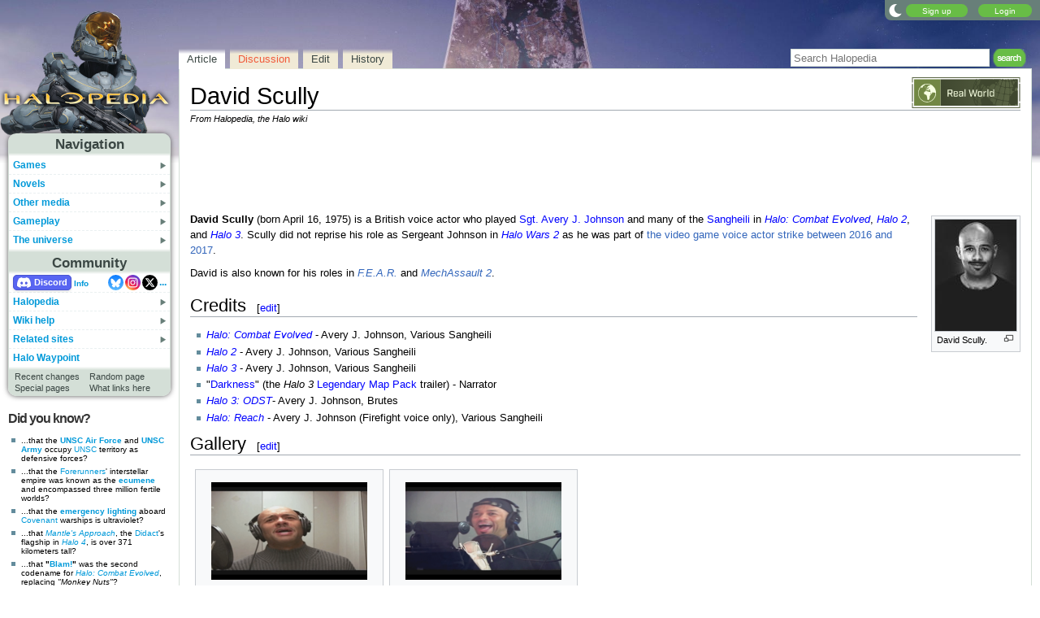

--- FILE ---
content_type: text/javascript; charset=utf-8
request_url: https://www.halopedia.org/load.php?lang=en&modules=ext.popups.icons%2Cimages%2Cmain%7Cmediawiki.Uri%2Cexperiments%7Cmediawiki.ui.checkbox&skin=nimbus&version=6pcn7
body_size: 20449
content:
mw.loader.implement("ext.popups.icons@1qptq",null,{"css":[
".oo-ui-icon-infoFilled,.mw-ui-icon-infoFilled:before{background-image:url(/load.php?modules=ext.popups.icons\u0026image=infoFilled\u0026format=rasterized\u0026lang=en\u0026skin=nimbus\u0026version=1czhk);background-image:linear-gradient(transparent,transparent),url(\"data:image/svg+xml,%3Csvg xmlns=%22http://www.w3.org/2000/svg%22 width=%2220%22 height=%2220%22 viewBox=%220 0 20 20%22%3E%3Ctitle%3E info %3C/title%3E%3Cpath d=%22M10 0C4.477 0 0 4.477 0 10s4.477 10 10 10 10-4.477 10-10S15.523 0 10 0zM9 5h2v2H9zm0 4h2v6H9z%22/%3E%3C/svg%3E\")}.oo-ui-image-invert.oo-ui-icon-infoFilled,.mw-ui-icon-infoFilled-invert:before{background-image:url(/load.php?modules=ext.popups.icons\u0026image=infoFilled\u0026variant=invert\u0026format=rasterized\u0026lang=en\u0026skin=nimbus\u0026version=1czhk);background-image:linear-gradient(transparent,transparent),url(\"data:image/svg+xml,%3Csvg xmlns=%22http://www.w3.org/2000/svg%22 width=%2220%22 height=%2220%22 viewBox=%220 0 20 20%22%3E%3Ctitle%3E info %3C/title%3E%3Cg fill=%22%23fff%22%3E%3Cpath d=%22M10 0C4.477 0 0 4.477 0 10s4.477 10 10 10 10-4.477 10-10S15.523 0 10 0zM9 5h2v2H9zm0 4h2v6H9z%22/%3E%3C/g%3E%3C/svg%3E\")}.oo-ui-image-progressive.oo-ui-icon-infoFilled,.mw-ui-icon-infoFilled-progressive:before{background-image:url(/load.php?modules=ext.popups.icons\u0026image=infoFilled\u0026variant=progressive\u0026format=rasterized\u0026lang=en\u0026skin=nimbus\u0026version=1czhk);background-image:linear-gradient(transparent,transparent),url(\"data:image/svg+xml,%3Csvg xmlns=%22http://www.w3.org/2000/svg%22 width=%2220%22 height=%2220%22 viewBox=%220 0 20 20%22%3E%3Ctitle%3E info %3C/title%3E%3Cg fill=%22%2336c%22%3E%3Cpath d=%22M10 0C4.477 0 0 4.477 0 10s4.477 10 10 10 10-4.477 10-10S15.523 0 10 0zM9 5h2v2H9zm0 4h2v6H9z%22/%3E%3C/g%3E%3C/svg%3E\")}.oo-ui-icon-settings,.mw-ui-icon-settings:before{background-image:url(/load.php?modules=ext.popups.icons\u0026image=settings\u0026format=rasterized\u0026skin=nimbus\u0026version=1czhk);background-image:linear-gradient(transparent,transparent),url(\"data:image/svg+xml,%3Csvg xmlns=%22http://www.w3.org/2000/svg%22 xmlns:xlink=%22http://www.w3.org/1999/xlink%22 width=%2220%22 height=%2220%22 viewBox=%220 0 20 20%22%3E%3Ctitle%3E settings %3C/title%3E%3Cg transform=%22translate%2810 10%29%22%3E%3Cpath id=%22a%22 d=%22M1.5-10h-3l-1 6.5h5m0 7h-5l1 6.5h3%22/%3E%3Cuse xlink:href=%22%23a%22 transform=%22rotate%2845%29%22/%3E%3Cuse xlink:href=%22%23a%22 transform=%22rotate%2890%29%22/%3E%3Cuse xlink:href=%22%23a%22 transform=%22rotate%28135%29%22/%3E%3C/g%3E%3Cpath d=%22M10 2.5a7.5 7.5 0 0 0 0 15 7.5 7.5 0 0 0 0-15v4a3.5 3.5 0 0 1 0 7 3.5 3.5 0 0 1 0-7%22/%3E%3C/svg%3E\")}.oo-ui-image-invert.oo-ui-icon-settings,.mw-ui-icon-settings-invert:before{background-image:url(/load.php?modules=ext.popups.icons\u0026image=settings\u0026variant=invert\u0026format=rasterized\u0026skin=nimbus\u0026version=1czhk);background-image:linear-gradient(transparent,transparent),url(\"data:image/svg+xml,%3Csvg xmlns=%22http://www.w3.org/2000/svg%22 xmlns:xlink=%22http://www.w3.org/1999/xlink%22 width=%2220%22 height=%2220%22 viewBox=%220 0 20 20%22%3E%3Ctitle%3E settings %3C/title%3E%3Cg fill=%22%23fff%22%3E%3Cg xmlns:xlink=%22http://www.w3.org/1999/xlink%22 transform=%22translate%2810 10%29%22%3E%3Cpath id=%22a%22 d=%22M1.5-10h-3l-1 6.5h5m0 7h-5l1 6.5h3%22/%3E%3Cuse xlink:href=%22%23a%22 transform=%22rotate%2845%29%22/%3E%3Cuse xlink:href=%22%23a%22 transform=%22rotate%2890%29%22/%3E%3Cuse xlink:href=%22%23a%22 transform=%22rotate%28135%29%22/%3E%3C/g%3E%3Cpath d=%22M10 2.5a7.5 7.5 0 0 0 0 15 7.5 7.5 0 0 0 0-15v4a3.5 3.5 0 0 1 0 7 3.5 3.5 0 0 1 0-7%22/%3E%3C/g%3E%3C/svg%3E\")}.oo-ui-image-progressive.oo-ui-icon-settings,.mw-ui-icon-settings-progressive:before{background-image:url(/load.php?modules=ext.popups.icons\u0026image=settings\u0026variant=progressive\u0026format=rasterized\u0026skin=nimbus\u0026version=1czhk);background-image:linear-gradient(transparent,transparent),url(\"data:image/svg+xml,%3Csvg xmlns=%22http://www.w3.org/2000/svg%22 xmlns:xlink=%22http://www.w3.org/1999/xlink%22 width=%2220%22 height=%2220%22 viewBox=%220 0 20 20%22%3E%3Ctitle%3E settings %3C/title%3E%3Cg fill=%22%2336c%22%3E%3Cg xmlns:xlink=%22http://www.w3.org/1999/xlink%22 transform=%22translate%2810 10%29%22%3E%3Cpath id=%22a%22 d=%22M1.5-10h-3l-1 6.5h5m0 7h-5l1 6.5h3%22/%3E%3Cuse xlink:href=%22%23a%22 transform=%22rotate%2845%29%22/%3E%3Cuse xlink:href=%22%23a%22 transform=%22rotate%2890%29%22/%3E%3Cuse xlink:href=%22%23a%22 transform=%22rotate%28135%29%22/%3E%3C/g%3E%3Cpath d=%22M10 2.5a7.5 7.5 0 0 0 0 15 7.5 7.5 0 0 0 0-15v4a3.5 3.5 0 0 1 0 7 3.5 3.5 0 0 1 0-7%22/%3E%3C/g%3E%3C/svg%3E\")}"
]});mw.loader.implement("ext.popups.images@14lo5",null,{"css":[
".mw-ui-icon-popups-close:before{background-image:url(/load.php?modules=ext.popups.images\u0026image=popups-close\u0026format=rasterized\u0026skin=nimbus\u0026version=9yd7g);background-image:linear-gradient(transparent,transparent),url(\"data:image/svg+xml,%3Csvg xmlns=%22http://www.w3.org/2000/svg%22 width=%2220%22 height=%2220%22 viewBox=%220 0 20 20%22%3E %3Ctitle%3E close %3C/title%3E %3Cpath d=%22m4.34 2.93 12.73 12.73-1.41 1.41L2.93 4.35z%22/%3E %3Cpath d=%22M17.07 4.34 4.34 17.07l-1.41-1.41L15.66 2.93z%22/%3E %3C/svg%3E\")}.mw-ui-icon-preview-generic:before{background-image:url(/load.php?modules=ext.popups.images\u0026image=preview-generic\u0026format=rasterized\u0026lang=en\u0026skin=nimbus\u0026version=9yd7g);background-image:linear-gradient(transparent,transparent),url(\"data:image/svg+xml,%3Csvg xmlns=%22http://www.w3.org/2000/svg%22 width=%2220%22 height=%2220%22 viewBox=%220 0 20 20%22%3E %3Ctitle%3E sad face %3C/title%3E %3Cpath d=%22M2 0a2 2 0 0 0-2 2v18l4-4h14a2 2 0 0 0 2-2V2a2 2 0 0 0-2-2H2zm4 4c1.336 0 2.007 1.617 1.06 2.56-.943.947-2.56.276-2.56-1.06A1.5 1.5 0 0 1 6 4zm8 0c1.336 0 2.007 1.617 1.06 2.56-.943.947-2.56.276-2.56-1.06A1.5 1.5 0 0 1 14 4zm-4 5c2.61 0 4.83.67 5.65 3H4.35C5.17 9.67 7.39 9 10 9z%22/%3E %3C/svg%3E\")}.mw-ui-icon-footer:before{background-image:url(/load.php?modules=ext.popups.images\u0026image=footer\u0026format=rasterized\u0026lang=en\u0026skin=nimbus\u0026version=9yd7g);background-image:linear-gradient(transparent,transparent),url(\"data:image/svg+xml,%3Csvg xmlns=%22http://www.w3.org/2000/svg%22 xmlns:xlink=%22http://www.w3.org/1999/xlink%22 width=%22230%22 height=%22179%22 viewBox=%220 0 230 179%22%3E %3Cdefs%3E %3Crect id=%22a%22 width=%22201%22 height=%2213%22 rx=%222%22/%3E %3Crect id=%22b%22 width=%22201%22 height=%22169%22 y=%2210%22 rx=%222%22/%3E %3Crect id=%22c%22 width=%2230%22 height=%222%22 x=%22135%22 y=%22158%22 rx=%221%22/%3E %3C/defs%3E %3Cg fill=%22none%22 fill-rule=%22evenodd%22%3E %3Cg transform=%22matrix%281 0 0 -1 0 13%29%22%3E %3Cuse xlink:href=%22%23a%22 fill=%22%23f8f9fa%22/%3E %3Crect width=%22199%22 height=%2211%22 x=%221%22 y=%221%22 stroke=%22%23a2a9b1%22 stroke-width=%222%22 rx=%222%22/%3E %3C/g%3E %3Cuse xlink:href=%22%23b%22 fill=%22%23fff%22/%3E %3Crect width=%22199%22 height=%22167%22 x=%221%22 y=%2211%22 stroke=%22%23a2a9b1%22 stroke-width=%222%22 rx=%222%22/%3E %3Cg fill=%22%2372777d%22 opacity=%22.4%22 transform=%22translate%2867 35%29%22%3E %3Crect width=%2273%22 height=%222%22 y=%227%22 fill=%22%23c8ccd1%22 rx=%221%22/%3E %3Crect width=%2281%22 height=%222%22 y=%2231%22 rx=%221%22/%3E %3Crect width=%2232%22 height=%222%22 y=%2285%22 rx=%221%22/%3E %3Crect width=%2273%22 height=%222%22 x=%2235%22 y=%2285%22 rx=%221%22/%3E %3Crect width=%2217%22 height=%222%22 y=%2245%22 rx=%221%22/%3E %3Crect width=%2217%22 height=%222%22 x=%2291%22 y=%2245%22 rx=%221%22/%3E %3Crect width=%2268%22 height=%222%22 x=%2220%22 y=%2245%22 rx=%221%22/%3E %3Crect width=%2217%22 height=%222%22 y=%2278%22 rx=%221%22/%3E %3Crect width=%2237%22 height=%222%22 x=%2272%22 y=%2278%22 rx=%221%22/%3E %3Crect width=%2249%22 height=%222%22 x=%2220%22 y=%2278%22 rx=%221%22/%3E %3Crect width=%2224%22 height=%222%22 x=%2284%22 y=%2231%22 rx=%221%22 transform=%22matrix%28-1 0 0 1 192 0%29%22/%3E %3Crect width=%2281%22 height=%222%22 y=%2266%22 rx=%221%22/%3E %3Crect width=%2214%22 height=%222%22 x=%2254%22 y=%2224%22 rx=%221%22/%3E %3Crect width=%2237%22 height=%222%22 x=%2271%22 y=%2224%22 rx=%221%22/%3E %3Crect width=%2251%22 height=%222%22 y=%2224%22 rx=%221%22/%3E %3Crect width=%22108%22 height=%222%22 y=%2259%22 rx=%221%22/%3E %3Crect width=%22108%22 height=%222%22 y=%2252%22 rx=%221%22/%3E %3Crect width=%22108%22 height=%222%22 y=%2292%22 rx=%221%22/%3E %3Crect width=%22108%22 height=%222%22 y=%2238%22 rx=%221%22/%3E %3Crect width=%2251%22 height=%222%22 rx=%221%22/%3E %3C/g%3E %3Crect width=%2230%22 height=%222%22 x=%2267%22 y=%22158%22 fill=%22%2372777d%22 opacity=%22.4%22 rx=%221%22/%3E %3Crect width=%2230%22 height=%222%22 x=%2299%22 y=%22158%22 fill=%22%2372777d%22 opacity=%22.4%22 rx=%221%22/%3E %3Cuse xlink:href=%22%23c%22 fill=%22%2336c%22/%3E %3Crect width=%2233%22 height=%225%22 x=%22133.5%22 y=%22156.5%22 stroke=%22%23ffc057%22 stroke-opacity=%22.447%22 stroke-width=%223%22 rx=%222.5%22/%3E %3Ccircle cx=%2234%22 cy=%2249%22 r=%2219%22 fill=%22%23eaecf0%22/%3E %3Cg fill=%22%23a2a9b1%22 transform=%22translate%285 5%29%22%3E %3Ccircle cx=%221.5%22 cy=%221.5%22 r=%221.5%22/%3E %3Ccircle cx=%226%22 cy=%221.5%22 r=%221.5%22/%3E %3Ccircle cx=%2210.5%22 cy=%221.5%22 r=%221.5%22/%3E %3C/g%3E %3Cpath stroke=%22%23ff00af%22 stroke-linecap=%22square%22 d=%22M174.5 159.5h54.01%22/%3E %3C/g%3E %3C/svg%3E\")}.mw-ui-icon-preview-disambiguation:before{background-image:url(/load.php?modules=ext.popups.images\u0026image=preview-disambiguation\u0026format=rasterized\u0026lang=en\u0026skin=nimbus\u0026version=9yd7g);background-image:linear-gradient(transparent,transparent),url(\"data:image/svg+xml,%3Csvg xmlns=%22http://www.w3.org/2000/svg%22 width=%2220%22 height=%2220%22 viewBox=%220 0 20 20%22%3E %3Ctitle%3E articles %3C/title%3E %3Cpath d=%22M5 0v2h11v14h2V2a2 2 0 0 0-2-2z%22/%3E %3Cpath d=%22M13 20a2 2 0 0 0 2-2V5a2 2 0 0 0-2-2H4a2 2 0 0 0-2 2v13a2 2 0 0 0 2 2zM9 5h4v5H9zM4 5h4v1H4zm0 2h4v1H4zm0 2h4v1H4zm0 2h9v1H4zm0 2h9v1H4zm0 2h9v1H4z%22/%3E %3C/svg%3E\")}.mw-ui-icon-reference-generic:before{background-image:url(/load.php?modules=ext.popups.images\u0026image=reference-generic\u0026format=rasterized\u0026skin=nimbus\u0026version=9yd7g);background-image:linear-gradient(transparent,transparent),url(\"data:image/svg+xml,%3Csvg xmlns=%22http://www.w3.org/2000/svg%22 width=%2220%22 height=%2220%22 viewBox=%220 0 20 20%22%3E %3Ctitle%3E reference %3C/title%3E %3Cpath d=%22m15 10-2.78-2.78L9.44 10V1H5a2 2 0 0 0-2 2v14a2 2 0 0 0 2 2h10a2 2 0 0 0 2-2V3a2 2 0 0 0-2-2z%22/%3E %3C/svg%3E\")}.mw-ui-icon-reference-book:before{background-image:url(/load.php?modules=ext.popups.images\u0026image=reference-book\u0026format=rasterized\u0026lang=en\u0026skin=nimbus\u0026version=9yd7g);background-image:linear-gradient(transparent,transparent),url(\"data:image/svg+xml,%3Csvg xmlns=%22http://www.w3.org/2000/svg%22 width=%2220%22 height=%2220%22 viewBox=%220 0 20 20%22%3E %3Ctitle%3E book %3C/title%3E %3Cpath d=%22M15 2a7.65 7.65 0 0 0-5 2 7.65 7.65 0 0 0-5-2H1v15h4a7.65 7.65 0 0 1 5 2 7.65 7.65 0 0 1 5-2h4V2zm2.5 13.5H14a4.38 4.38 0 0 0-3 1V5s1-1.5 4-1.5h2.5z%22/%3E %3Cpath d=%22M9 3.5h2v1H9z%22/%3E %3C/svg%3E\")}.mw-ui-icon-reference-journal:before{background-image:url(/load.php?modules=ext.popups.images\u0026image=reference-journal\u0026format=rasterized\u0026lang=en\u0026skin=nimbus\u0026version=9yd7g);background-image:linear-gradient(transparent,transparent),url(\"data:image/svg+xml,%3Csvg xmlns=%22http://www.w3.org/2000/svg%22 width=%2220%22 height=%2220%22 viewBox=%220 0 20 20%22%3E %3Ctitle%3E journal %3C/title%3E %3Cpath d=%22M2 18.5A1.5 1.5 0 0 0 3.5 20H5V0H3.5A1.5 1.5 0 0 0 2 1.5zM6 0v20h10a2 2 0 0 0 2-2V2a2 2 0 0 0-2-2zm7 8H8V7h5zm3-2H8V5h8z%22/%3E %3C/svg%3E\")}.mw-ui-icon-reference-news:before{background-image:url(/load.php?modules=ext.popups.images\u0026image=reference-news\u0026format=rasterized\u0026lang=en\u0026skin=nimbus\u0026version=9yd7g);background-image:linear-gradient(transparent,transparent),url(\"data:image/svg+xml,%3Csvg xmlns=%22http://www.w3.org/2000/svg%22 width=%2220%22 height=%2220%22 viewBox=%220 0 20 20%22%3E %3Ctitle%3E newspaper %3C/title%3E %3Cpath d=%22M5 2a2 2 0 0 0-2 2v12a1 1 0 0 1-1-1V5h-.5A1.5 1.5 0 0 0 0 6.5v10A1.5 1.5 0 0 0 1.5 18H18a2 2 0 0 0 2-2V4a2 2 0 0 0-2-2zm1 2h11v4H6zm0 6h6v1H6zm0 2h6v1H6zm0 2h6v1H6zm7-4h4v5h-4z%22/%3E %3C/svg%3E\")}.mw-ui-icon-reference-web:before{background-image:url(/load.php?modules=ext.popups.images\u0026image=reference-web\u0026format=rasterized\u0026lang=en\u0026skin=nimbus\u0026version=9yd7g);background-image:linear-gradient(transparent,transparent),url(\"data:image/svg+xml,%3Csvg xmlns=%22http://www.w3.org/2000/svg%22 width=%2220%22 height=%2220%22 viewBox=%220 0 20 20%22%3E %3Ctitle%3E browser %3C/title%3E %3Cpath d=%22M2 2a2 2 0 0 0-2 2v12a2 2 0 0 0 2 2h16a2 2 0 0 0 2-2V4a2 2 0 0 0-2-2zm2 1.5A1.5 1.5 0 1 1 2.5 5 1.5 1.5 0 0 1 4 3.5zM18 16H2V8h16z%22/%3E %3C/svg%3E\")}"
]});mw.loader.implement("ext.popups.main@1ijv5",function($,jQuery,require,module){!function(e){var t={};function n(r){if(t[r])return t[r].exports;var i=t[r]={i:r,l:!1,exports:{}};return e[r].call(i.exports,i,i.exports,n),i.l=!0,i.exports}n.m=e,n.c=t,n.d=function(e,t,r){n.o(e,t)||Object.defineProperty(e,t,{enumerable:!0,get:r})},n.r=function(e){"undefined"!=typeof Symbol&&Symbol.toStringTag&&Object.defineProperty(e,Symbol.toStringTag,{value:"Module"}),Object.defineProperty(e,"__esModule",{value:!0})},n.t=function(e,t){if(1&t&&(e=n(e)),8&t)return e;if(4&t&&"object"==typeof e&&e&&e.__esModule)return e;var r=Object.create(null);if(n.r(r),Object.defineProperty(r,"default",{enumerable:!0,value:e}),2&t&&"string"!=typeof e)for(var i in e)n.d(r,i,function(t){return e[t]}.bind(null,i));return r},n.n=function(e){var t=e&&e.__esModule?function(){return e.default}:function(){return e};return n.d(t,"a",t),t},n.o=function(e,t){return Object.prototype.hasOwnProperty.call(e,t)},n.p="",n(n.s="./src/index.js")}({"./node_modules/@babel/runtime/helpers/defineProperty.js":function(e,t){e.exports=function(e,t,n){return t in e?Object.defineProperty(e,t,{value:n,enumerable:!0,configurable:!0,writable:!0}):e[t]=n,e},e.exports.__esModule=!0,e.exports.default=e.exports},"./node_modules/redux-thunk/dist/redux-thunk.min.js":function(e,t,n){e.exports=function(e){function t(r){if(n[r])return n[r].exports;var i=n[r]={exports:{},id:r,loaded:!1};return e[r].call(i.exports,i,i.exports,t),i.loaded=!0,i.exports}var n={};return t.m=e,t.c=n,t.p="",t(0)}([function(e,t,n){e.exports=n(1)},function(e,t){"use strict";function n(e){return function(t){var n=t.dispatch,r=t.getState;return function(t){return function(i){return"function"==typeof i?i(n,r,e):t(i)}}}}t.__esModule=!0;var r=n();r.withExtraArgument=n,t.default=r}])},"./node_modules/redux/dist/redux.min.js":function(e,t,n){(function(e,n){!function(t){"use strict";var r=function(e){var t,n=e.Symbol;return"function"==typeof n?n.observable?t=n.observable:(t=n("observable"),n.observable=t):t="@@observable",t}("undefined"!=typeof self?self:"undefined"!=typeof window?window:void 0!==e?e:n),i=function(){return Math.random().toString(36).substring(7).split("").join(".")},o={INIT:"@@redux/INIT"+i(),REPLACE:"@@redux/REPLACE"+i(),PROBE_UNKNOWN_ACTION:function(){return"@@redux/PROBE_UNKNOWN_ACTION"+i()}};function a(e,t){var n=t&&t.type;return"Given "+(n&&'action "'+n+'"'||"an action")+', reducer "'+e+'" returned undefined. To ignore an action, you must explicitly return the previous state. If you want this reducer to hold no value, you can return null instead of undefined.'}function s(e,t){return function(){return t(e.apply(this,arguments))}}function u(e,t,n){return t in e?Object.defineProperty(e,t,{value:n,enumerable:!0,configurable:!0,writable:!0}):e[t]=n,e}function c(){for(var e=arguments.length,t=Array(e),n=0;e>n;n++)t[n]=arguments[n];return 0===t.length?function(e){return e}:1===t.length?t[0]:t.reduce((function(e,t){return function(){return e(t.apply(void 0,arguments))}}))}t.createStore=function e(t,n,i){var a;if("function"==typeof n&&"function"==typeof i||"function"==typeof i&&"function"==typeof arguments[3])throw Error("It looks like you are passing several store enhancers to createStore(). This is not supported. Instead, compose them together to a single function");if("function"==typeof n&&void 0===i&&(i=n,n=void 0),void 0!==i){if("function"!=typeof i)throw Error("Expected the enhancer to be a function.");return i(e)(t,n)}if("function"!=typeof t)throw Error("Expected the reducer to be a function.");var s=t,u=n,c=[],p=c,l=!1;function d(){p===c&&(p=c.slice())}function f(){if(l)throw Error("You may not call store.getState() while the reducer is executing. The reducer has already received the state as an argument. Pass it down from the top reducer instead of reading it from the store.");return u}function w(e){if("function"!=typeof e)throw Error("Expected the listener to be a function.");if(l)throw Error("You may not call store.subscribe() while the reducer is executing. If you would like to be notified after the store has been updated, subscribe from a component and invoke store.getState() in the callback to access the latest state. See https://redux.js.org/api-reference/store#subscribe(listener) for more details.");var t=!0;return d(),p.push(e),function(){if(t){if(l)throw Error("You may not unsubscribe from a store listener while the reducer is executing. See https://redux.js.org/api-reference/store#subscribe(listener) for more details.");t=!1,d();var n=p.indexOf(e);p.splice(n,1)}}}function h(e){if(!function(e){if("object"!=typeof e||null===e)return!1;for(var t=e;null!==Object.getPrototypeOf(t);)t=Object.getPrototypeOf(t);return Object.getPrototypeOf(e)===t}(e))throw Error("Actions must be plain objects. Use custom middleware for async actions.");if(void 0===e.type)throw Error('Actions may not have an undefined "type" property. Have you misspelled a constant?');if(l)throw Error("Reducers may not dispatch actions.");try{l=!0,u=s(u,e)}finally{l=!1}for(var t=c=p,n=0;t.length>n;n++)(0,t[n])();return e}return h({type:o.INIT}),(a={dispatch:h,subscribe:w,getState:f,replaceReducer:function(e){if("function"!=typeof e)throw Error("Expected the nextReducer to be a function.");s=e,h({type:o.REPLACE})}})[r]=function(){var e,t=w;return(e={subscribe:function(e){if("object"!=typeof e||null===e)throw new TypeError("Expected the observer to be an object.");function n(){e.next&&e.next(f())}return n(),{unsubscribe:t(n)}}})[r]=function(){return this},e},a},t.combineReducers=function(e){for(var t=Object.keys(e),n={},r=0;t.length>r;r++){var i=t[r];"function"==typeof e[i]&&(n[i]=e[i])}var s,u=Object.keys(n);try{!function(e){Object.keys(e).forEach((function(t){var n=e[t];if(void 0===n(void 0,{type:o.INIT}))throw Error('Reducer "'+t+"\" returned undefined during initialization. If the state passed to the reducer is undefined, you must explicitly return the initial state. The initial state may not be undefined. If you don't want to set a value for this reducer, you can use null instead of undefined.");if(void 0===n(void 0,{type:o.PROBE_UNKNOWN_ACTION()}))throw Error('Reducer "'+t+"\" returned undefined when probed with a random type. Don't try to handle "+o.INIT+' or other actions in "redux/*" namespace. They are considered private. Instead, you must return the current state for any unknown actions, unless it is undefined, in which case you must return the initial state, regardless of the action type. The initial state may not be undefined, but can be null.')}))}(n)}catch(e){s=e}return function(e,t){if(void 0===e&&(e={}),s)throw s;for(var r=!1,i={},o=0;u.length>o;o++){var c=u[o],p=e[c],l=(0,n[c])(p,t);if(void 0===l){var d=a(c,t);throw Error(d)}i[c]=l,r=r||l!==p}return r?i:e}},t.bindActionCreators=function(e,t){if("function"==typeof e)return s(e,t);if("object"!=typeof e||null===e)throw Error("bindActionCreators expected an object or a function, instead received "+(null===e?"null":typeof e)+'. Did you write "import ActionCreators from" instead of "import * as ActionCreators from"?');for(var n=Object.keys(e),r={},i=0;n.length>i;i++){var o=n[i],a=e[o];"function"==typeof a&&(r[o]=s(a,t))}return r},t.applyMiddleware=function(){for(var e=arguments.length,t=Array(e),n=0;e>n;n++)t[n]=arguments[n];return function(e){return function(){var n=e.apply(void 0,arguments),r=function(){throw Error("Dispatching while constructing your middleware is not allowed. Other middleware would not be applied to this dispatch.")},i={getState:n.getState,dispatch:function(){return r.apply(void 0,arguments)}},o=t.map((function(e){return e(i)}));return function(e){for(var t=1;arguments.length>t;t++){var n=null!=arguments[t]?arguments[t]:{},r=Object.keys(n);"function"==typeof Object.getOwnPropertySymbols&&(r=r.concat(Object.getOwnPropertySymbols(n).filter((function(e){return Object.getOwnPropertyDescriptor(n,e).enumerable})))),r.forEach((function(t){u(e,t,n[t])}))}return e}({},n,{dispatch:r=c.apply(void 0,o)(n.dispatch)})}}},t.compose=c,t.__DO_NOT_USE__ActionTypes=o,Object.defineProperty(t,"__esModule",{value:!0})}(t)}).call(this,n("./node_modules/webpack/buildin/global.js"),n("./node_modules/webpack/buildin/module.js")(e))},"./node_modules/webpack/buildin/global.js":function(e,t){var n;n=function(){return this}();try{n=n||new Function("return this")()}catch(e){"object"==typeof window&&(n=window)}e.exports=n},"./node_modules/webpack/buildin/module.js":function(e,t){e.exports=function(e){return e.webpackPolyfill||(e.deprecate=function(){},e.paths=[],e.children||(e.children=[]),Object.defineProperty(e,"loaded",{enumerable:!0,get:function(){return e.l}}),Object.defineProperty(e,"id",{enumerable:!0,get:function(){return e.i}}),e.webpackPolyfill=1),e}},"./src/index.js":function(e,t,n){"use strict";n.r(t);var r={};n.r(r),n.d(r,"boot",(function(){return ve})),n.d(r,"fetch",(function(){return be})),n.d(r,"linkDwell",(function(){return Ee})),n.d(r,"abandon",(function(){return ye})),n.d(r,"linkClick",(function(){return Te})),n.d(r,"previewDwell",(function(){return Pe})),n.d(r,"previewShow",(function(){return xe})),n.d(r,"pageviewLogged",(function(){return ke})),n.d(r,"showSettings",(function(){return Se})),n.d(r,"hideSettings",(function(){return _e})),n.d(r,"saveSettings",(function(){return Re})),n.d(r,"statsvLogged",(function(){return Ae}));var i=n("./node_modules/@babel/runtime/helpers/defineProperty.js"),o=n.n(i),a=n("./node_modules/redux/dist/redux.min.js"),s=n("./node_modules/redux-thunk/dist/redux-thunk.min.js"),u=n.n(s),c=function(){var e=arguments.length>0&&void 0!==arguments[0]?arguments[0]:window.devicePixelRatio;return e?e>1.5?2:e>1?1.5:1:1}(),p={BRACKETED_DEVICE_PIXEL_RATIO:c,THUMBNAIL_SIZE:320*Math.max(c,1.5),EXTRACT_LENGTH:525},l={TYPE_GENERIC:"generic",TYPE_PAGE:"page",TYPE_DISAMBIGUATION:"disambiguation",TYPE_REFERENCE:"reference"};function d(e,t,n,r,i,o,a,s){var u=function(e){if(null==e||0===e.length)return;return e}(i);return{title:e,url:t,languageCode:n,languageDirection:r,extract:u,type:function(e,t){if(void 0===t)return l.TYPE_GENERIC;switch(e){case l.TYPE_GENERIC:case l.TYPE_DISAMBIGUATION:case l.TYPE_PAGE:return e;default:return l.TYPE_PAGE}}(o,u),thumbnail:a,pageId:s}}function f(e,t){return d(e,t,"","",[],"")}function w(e,t,n){return function(e,t){return e.getNamespaceId()===t.get("wgNamespaceNumber")&&e.getMainText()===t.get("wgTitle")}(n,t)?n.getFragment()&&t.get("wgPopupsReferencePreviews")&&$(e).parent().hasClass("reference")?l.TYPE_REFERENCE:null:l.TYPE_PAGE}function h(e,t){var n=e;return void 0===e||0===n.length?[]:n=function(e,t){var n=[],r="<bi-".concat(Math.random(),">"),i="<snip-".concat(Math.random(),">");t=t.replace(/\s+/g," ").trim();var o=mw.util.escapeRegExp(t),a=new RegExp("(^|\\s)(".concat(o,")(|$)"),"i");return(e=(e=(e=e.replace(/\s+/," ")).replace(a,"$1".concat(i).concat(r,"$2").concat(i,"$3"))).split(i)).forEach((function(e){0===e.indexOf(r)?n.push($("<b>").text(e.slice(r.length))):n.push(document.createTextNode(e))})),n}(n,t)}function m(e){if(e.query&&e.query.pages&&e.query.pages.length)return e.query.pages[0];throw new Error("API response `query.pages` is empty.")}function g(e){var t=$.extend({},e);return t.extract=h(e.extract,e.title),t}function v(e){return d(e.title,e.canonicalurl,e.pagelanguagehtmlcode,e.pagelanguagedir,e.extract,e.type,e.thumbnail,e.pageid)}function b(e,t,n){function r(n){var r=t.endpoint;return e({url:r+encodeURIComponent(n),headers:{Accept:'application/json; charset=utf-8; profile="'.concat("https://www.mediawiki.org/wiki/Specs/Summary/1.2.0",'"'),"Accept-Language":t.acceptLanguage}})}return{fetch:r,convertPageToModel:y,fetchPreviewForTitle:function(e){var i=e.getPrefixedDb(),o=r(i);return o.then((function(e){return(e=e||{}).title=e.title||i,e.extract=e.extract||"",y(e,t.THUMBNAIL_SIZE,n)})).catch((function(e,t,n){return $.Deferred().reject("http",{xhr:e,textStatus:t,exception:n})})).promise({abort:function(){o.abort()}})}}}function E(e,t,n){var r=e.source.split("/"),i=r[r.length-1],o=function(e){return new RegExp(/\.(jpg|jpeg|png|gif)$/i).test(e)}(t.source)||void 0,a=i.indexOf("px-");if(-1===a)return o&&t;var s,u,c=i.slice(a+3);return e.width>e.height?(s=n,u=Math.floor(n/e.width*e.height)):(s=Math.floor(n/e.height*e.width),u=n),s>=t.width&&-1===c.indexOf(".svg")?o&&t:(r[r.length-1]="".concat(s,"px-").concat(c),{source:r.join("/"),width:s,height:u})}function y(e,t,n){return d(e.title,new mw.Title(e.title).getUrl(),e.lang,e.dir,n(e),e.type,e.thumbnail?E(e.thumbnail,e.originalimage,t):void 0,e.pageid)}function T(e){var t=e.extract_html;return 0===t.length?[]:$.parseHTML(t)}function P(e){return h(e.extract,e.title)}function x(e){var t=$.extend({},p,{acceptLanguage:e.get("wgPageContentLanguage")}),n=$.extend({},t,{endpoint:e.get("wgPopupsRestGatewayEndpoint")});switch(e.get("wgPopupsGateway")){case"mwApiPlain":return function(e,t){function n(n){return e.get({action:"query",prop:"info|extracts|pageimages|revisions|info",formatversion:2,redirects:!0,exintro:mw.config.get("wgPopupsTextExtractsIntroOnly",!0),exchars:t.EXTRACT_LENGTH,explaintext:!0,exsectionformat:"plain",piprop:"thumbnail",pithumbsize:t.THUMBNAIL_SIZE,pilicense:"any",rvprop:"timestamp",inprop:"url",titles:n,smaxage:300,maxage:300,uselang:"content"},{headers:{"X-Analytics":"preview=1","Accept-Language":t.acceptLanguage}})}return{fetch:n,extractPageFromResponse:m,convertPageToModel:v,fetchPreviewForTitle:function(e){var t=n(e.getPrefixedDb());return t.then((function(e){return v(g(m(e)))})).promise({abort:function(){t.abort()}})},formatPlainTextExtract:g}}(new mw.Api,t);case"restbasePlain":return b($.ajax,n,P);case"restbaseHTML":return b($.ajax,n,T);default:throw new Error("Unknown gateway")}}function k(){function e(e){var t=["book","journal","news","note","web"],n=null;return e.find("cite[class]").each((function(e,r){for(var i=r.className.split(/\s+/),o=i.length;o--;)if(-1!==t.indexOf(i[o]))return n=i[o],!1})),n}return{fetchPreviewForTitle:function(t,n){var r=t.getFragment().replace(/ /g,"_"),i=function(e){var t="#".concat($.escapeSelector(e));return $("".concat(t," .mw-reference-text, ").concat(t," .reference-text"))}(r);if(!i.length||!i.text().trim()&&!i.children().length)return $.Deferred().reject("Footnote not found or empty",{textStatus:"abort",xhr:{readyState:0}}).promise({abort:function(){}});var o={url:"#".concat(r),extract:i.html(),type:l.TYPE_REFERENCE,referenceType:e(i),sourceElementId:n.parentNode.id};return $.Deferred().resolve(o).promise({abort:function(){}})}}}function S(e){return mw.html.escape(e)}var _={};function R(e){if(!_[e]){var t=document.createElement("div");t.innerHTML=e,_[e]=t.firstElementChild}return _[e].cloneNode(!0)}function A(e){var t=S(e.heading),n=S(e.saveLabel),r=S(e.closeLabel),i=S(e.helpText),o=S(e.okLabel),a=function(){var e=arguments.length>0&&void 0!==arguments[0]?arguments[0]:[];return e.map((function(e){var t=e.id,n=e.name,r=e.description,i=e.isChecked;return{id:S(t),name:S(n),description:r?S(r):"",isChecked:i}}))}(e.choices);return $($.parseHTML("\n\t\t<section id='mwe-popups-settings'>\n\t\t\t<header>\n\t\t\t\t<div>\n\t\t\t\t\t<div class='mw-ui-icon mw-ui-icon-element mw-ui-icon-popups-close close'>".concat(r,"</div>\n\t\t\t\t</div>\n\t\t\t\t<h1>").concat(t,"</h1>\n\t\t\t\t<div>\n\t\t\t\t\t<button class='save mw-ui-button mw-ui-progressive'>").concat(n,"</button>\n\t\t\t\t\t<button class='okay mw-ui-button mw-ui-progressive' style='display:none;'>").concat(o,"</button>\n\t\t\t\t</div>\n\t\t\t</header>\n\t\t\t<main id='mwe-popups-settings-form'>\n\t\t\t\t<form>\n\t\t\t\t\t").concat(a.map((function(e){var t=e.id,n=e.name,r=e.description,i=e.isChecked;return'\n\t\t\t\t\t<p class="mw-ui-checkbox">\n\t\t\t\t\t\t<input\n\t\t\t\t\t\t\t'.concat(i?"checked":"","\n\t\t\t\t\t\t\tvalue='").concat(t,"'\n\t\t\t\t\t\t\ttype='checkbox'\n\t\t\t\t\t\t\tid='mwe-popups-settings-").concat(t,"'>\n\t\t\t\t\t\t<label for='mwe-popups-settings-").concat(t,"'>\n\t\t\t\t\t\t\t<span>").concat(n,"</span>\n\t\t\t\t\t\t\t").concat(r,"\n\t\t\t\t\t\t</label>\n\t\t\t\t\t</p>")})).join(""),"\n\t\t\t\t</form>\n\t\t\t</main>\n\t\t\t<div class='mwe-popups-settings-help' style='display:none;'>\n\t\t\t\t<div class=\"mw-ui-icon mw-ui-icon-element mw-ui-icon-footer\"></div>\n\t\t\t\t<p>").concat(i,"</p>\n\t\t\t</div>\n\t\t</section>\n\t").trim()))}function C(e){var t,n;return function(r){return t||(t=function(e){var t=[{id:l.TYPE_PAGE,name:mw.msg("popups-settings-option-page"),description:mw.msg("popups-settings-option-page-description")},{id:l.TYPE_REFERENCE,name:mw.msg("popups-settings-option-reference"),description:mw.msg("popups-settings-option-reference-description")}];return e||t.splice(1,1),A({heading:mw.msg("popups-settings-title"),closeLabel:mw.msg("popups-settings-cancel"),saveLabel:mw.msg("popups-settings-save"),helpText:mw.msg("popups-settings-help"),okLabel:mw.msg("popups-settings-help-ok"),choices:t})}(e),n=$("<div>").addClass("mwe-popups-overlay"),t.find(".save").on("click",(function(){var e={};t.find("input").each((function(t,n){e[n.value]=$(n).is(":checked")})),r.saveSettings(e)})),t.find(".close, .okay").on("click",r.hideSettings)),{appendTo:function(e){n.appendTo(e),t.appendTo(n)},show:function(){n.show()},hide:function(){n.hide()},toggleHelp:function(e){!function(e,t){var n=$("#mwe-popups-settings");t?(n.find("main, .save, .close").hide(),n.find(".mwe-popups-settings-help, .okay").show()):(n.find("main, .save, .close").show(),n.find(".mwe-popups-settings-help, .okay").hide())}(0,e)},setEnabled:function(e){Object.keys(e).forEach((function(n){t.find("#mwe-popups-settings-"+n).prop("checked",e[n])}))}}}}function O(e,t){var n;e.subscribe((function(){var r=e.getState();n!==r&&(t(n,r),n=r)}))}function I(e,t){if(function(e){return e.hash&&e.host===location.host&&e.pathname===location.pathname&&e.search===location.search}(e))try{return mw.Title.newFromText(t.get("wgPageName")+decodeURIComponent(e.hash))}catch(e){return null}return function(e,t){if(!e)return null;var n=mw.Title.newFromText(e);return n&&t.indexOf(n.namespace)>=0?n:null}(function(e,t){var n;try{n=new mw.Uri(e)}catch(e){return}if(n.host===location.hostname){var r,i=Object.keys(n.query).length;if(i)1===i&&"title"in n.query&&(r=n.query.title);else{var o=mw.util.escapeRegExp(t.get("wgArticlePath")).replace("\\$1","([^?#]+)"),a=new RegExp(o).exec(n.path);try{r=a&&decodeURIComponent(a[1])}catch(e){}}return r?"".concat(r).concat(n.fragment?"#".concat(n.fragment):""):void 0}}(e.href,t),t.get("wgContentNamespaces"))}function N(e){var t=$.Deferred();return setTimeout((function(){return t.resolve()}),e),t.promise()}var j=n("./src/ui/pointer-mask.svg"),D=n.n(j),L={h:250,w:203},Y={h:200,w:320};function H(e,t){var n=p.BRACKETED_DEVICE_PIXEL_RATIO;if(!e)return null;var r=e.width/n,i=e.height/n,o=e.height>e.width||r<Y.w;if(o&&i<L.h&&e.height<L.h||e.source.indexOf("\\")>-1||e.source.indexOf("'")>-1||e.source.indexOf('"')>-1)return null;var a,s,u,c,l=r/i,d=l>.7&&l<1.3;o?(a=r>L.w?(r-L.w)/-2:L.w-r,s=i>L.h?(i-L.h)/-2:0,u=L.w,c=L.h,r<u&&(a=0,u=r)):(a=0,s=i>Y.h?(i-Y.h)/-2:0,u=Y.w,c=i>Y.h?Y.h:i);var f,w,h=o&&r<L.w;return{el:t?(f=e.source,(w=document.createElement("img")).className="mwe-popups-thumbnail",w.src=f,w):function(e,t,n,r,i,o,a,s){var u="http://www.w3.org/2000/svg",c=document.createElementNS(u,"polyline"),p=-1===e.indexOf("not-tall")?[0,0,0,s]:[0,s-1,a,s-1];c.setAttribute("stroke","rgba(0,0,0,0.1)"),c.setAttribute("points",p.join(" ")),c.setAttribute("stroke-width",1);var l=$(document.createElementNS(u,"image"));l[0].setAttributeNS("http://www.w3.org/1999/xlink","href",t),l.addClass(e).attr({x:n,y:r,width:i,height:o});var d=$(document.createElementNS(u,"svg")).attr({xmlns:u,width:a,height:s}).append(l);return d.append(c),d}(o?"mwe-popups-is-tall":"mwe-popups-is-not-tall",e.source,a,s,r,i,u,c),isTall:o||d,isNarrow:h,offset:h?L.w-r:0,width:r,height:i}}function G(e,t){var n=R('\n\t<div class="mwe-popups" aria-hidden></div>\n');return n.className="mwe-popups mwe-popups-type-".concat(e),t.className="mwe-popups-container",n.appendChild(t),$(n)}function F(e,t,n,r){var i=G(e.type,R('\n\t<div class="mwe-popups-container">\n\t\t<div class="mw-ui-icon mw-ui-icon-element"></div>\n\t\t<strong class="mwe-popups-title"></strong>\n\t\t<a class="mwe-popups-extract">\n\t\t\t<span class="mwe-popups-message"></span>\n\t\t</a>\n\t\t<footer>\n\t\t\t<a class="mwe-popups-read-link"></a>\n\t\t</footer>\n\t</div>\n'));return i.find(".mw-ui-icon ").addClass("mw-ui-icon-preview-".concat(e.type)),i.find(".mwe-popups-extract").attr("href",e.url),i.find(".mwe-popups-message").html(S(n)),i.find(".mwe-popups-read-link").html(S(r)).attr("href",e.url),t?i.find(".mwe-popups-title").html(S(e.title)):i.find(".mwe-popups-title").remove(),i}var M="event.ReferencePreviewsPopups",U=!1;function X(e){var t=e.referenceType||"generic",n=mw.message("popups-refpreview-".concat(t));n.exists()||(n=mw.message("popups-refpreview-reference"));var r=G(e.type,R('\n<div class="mwe-popups-container">\n    <div class="mwe-popups-extract">\n        <div class="mwe-popups-scroll">\n            <strong class="mwe-popups-title">\n                <span class="mw-ui-icon mw-ui-icon-element"></span>\n                <span class="mwe-popups-title-placeholder"></span>\n            </strong>\n            <div class="mw-parser-output"></div>\n        </div>\n        <div class="mwe-popups-fade"></div>\n    </div>\n\t<footer>\n\t\t<div class="mwe-popups-settings"></div>\n\t</footer>\n</div>'));return r.find(".mwe-popups-title-placeholder").replaceWith(S(n.text())),r.find(".mwe-popups-title .mw-ui-icon").addClass("mw-ui-icon-reference-".concat(t)),r.find(".mw-parser-output").html(e.extract),r.find('.mwe-popups-extract a[href][class~="external"]:not([target])').each((function(e,t){t.target="_blank",t.rel="".concat(t.rel?"".concat(t.rel," "):"","noopener")})),r.find(".mw-collapsible").replaceWith($("<div>").addClass("mwe-collapsible-placeholder").append($("<span>").addClass("mw-ui-icon mw-ui-icon-element mw-ui-icon-infoFilled"),$("<div>").addClass("mwe-collapsible-placeholder-label").text(mw.msg("popups-refpreview-collapsible-placeholder")))),r.find("table.sortable").removeClass("sortable jquery-tablesorter").find(".headerSort").removeClass("headerSort").attr({tabindex:null,title:null}),mw.config.get("wgPopupsReferencePreviewsBetaFeature")?r.find(".mwe-popups-container").addClass("footer-empty"):r.find(".mwe-popups-settings").append($("<a>").addClass("mwe-popups-settings-icon").append($("<span>").addClass("mw-ui-icon mw-ui-icon-element mw-ui-icon-small mw-ui-icon-settings"))),U&&r.find(".mw-parser-output").on("click","a",(function(){mw.track(M,{action:"clickedReferencePreviewsContentLink"})})),r.find(".mwe-popups-scroll").on("scroll",(function(e){var t=e.target,n=t.scrollTop>=t.scrollHeight-t.clientHeight-1;if(U&&(t.isOpenRecorded||(mw.track(M,{action:"poppedOpen",scrollbarsPresent:t.scrollHeight>t.clientHeight}),t.isOpenRecorded=!0),t.scrollTop>0&&!t.isScrollRecorded&&(mw.track(M,{action:"scrolled"}),t.isScrollRecorded=!0)),n||!t.isScrolling){var r=$(t).parent(),i=t.scrollWidth>t.clientWidth,o=t.offsetHeight-t.clientHeight,a=t.scrollHeight>t.clientHeight,s=t.offsetWidth-t.clientWidth;r.find(".mwe-popups-fade").css({bottom:i?"".concat(o,"px"):0,right:a?"".concat(s,"px"):0}),t.isScrolling=!n,r.toggleClass("mwe-popups-fade-out",t.isScrolling)}})),r}$((function(){mw.config.get("wgPopupsReferencePreviews")&&navigator.sendBeacon&&mw.config.get("wgIsArticle")&&!U&&(U=!0,mw.track(M,{action:"pageview"}))}));function W(e,t,n,r){var i=G(e.type,R('\n<div>\n    <a class="mwe-popups-discreet"></a>\n    <a class="mwe-popups-extract"></a>\n    <footer>\n        <a class="mwe-popups-settings-icon">\n            <span class="mw-ui-icon mw-ui-icon-element mw-ui-icon-small mw-ui-icon-settings"></span>\n        </a>\n    </footer>\n</div>\n\t'));i.find(".mwe-popups-discreet, .mwe-popups-extract").attr("href",e.url),i.find(".mwe-popups-extract").attr("dir",e.languageDirection).attr("lang",e.languageCode),i.find(".mwe-popups-settings-icon").attr("title",r),t?i.find(".mwe-popups-discreet").append(t.el):i.find(".mwe-popups-discreet").remove();var o=i.find(".mwe-popups-extract");if(e.extract){o.append(e.extract);var a=function(e){return e&&e.isNarrow?"".concat(215+e.offset,"px"):""}(t);n||(o.css("width",a),i.find("footer").css("width",a))}return i}function B(){var e;q()||(e=document.body,$("<div>").attr("id","mwe-popups-svg").html(D.a).appendTo(e))}function V(e){var t=function(e){switch(e.type){case l.TYPE_PAGE:return function(e){var t=H(e.thumbnail,q()),n=null!==t,r=q(),i=mw.msg("popups-settings-icon-gear-title");return{el:W(e,t,r,i),hasThumbnail:n,thumbnail:t,isTall:n&&t.isTall}}(e);case l.TYPE_DISAMBIGUATION:return function(e){var t=mw.msg("popups-preview-disambiguation"),n=mw.msg("popups-preview-disambiguation-link");return{el:F(e,!0,t,n),hasThumbnail:!1,isTall:!1}}(e);case l.TYPE_REFERENCE:return function(e){return{el:X(e),hasThumbnail:!1,isTall:!1}}(e);default:return function(e){var t=mw.msg("popups-preview-no-preview"),n=mw.msg("popups-preview-footer-read");return{el:F(e,!1,t,n),hasThumbnail:!1,isTall:!1}}(e)}}(e);return{show:function(e,n,r){return function(e,t,n,r,i,o,a){var s=function(e,t,n,r){var i,o=!1,a=!1,s=t.pageY?K(t.pageY-t.scrollTop,t.clientRects,!1)+t.scrollTop+n:t.offset.top+t.height+8,u=t.clientY?t.clientY:s;i=t.pageX?t.width>28?t.pageX:t.offset.left+t.width/2:t.offset.left;i>t.windowWidth/2&&(i+=t.pageX?0:t.width,i-=e?450:320,o=!0);t.pageX&&(i+=o?18:-18);u>t.windowHeight/2&&(a=!0,s=t.offset.top,t.pageY&&(s=K(t.pageY-t.scrollTop,t.clientRects,!0)+t.scrollTop),s-=n);return{offset:{top:s,left:i},flippedX:"rtl"===r?!o:o,flippedY:a,dir:r}}(e.isTall,t,8,a);e.el.appendTo(o),function(e,t,n,r,i,o){var a=e.el,s=e.isTall,u=e.hasThumbnail,c=e.thumbnail,p=t.flippedY;!p&&!s&&u&&c.height<r&&!q()&&a.find(".mwe-popups-extract").css("margin-top",c.height-i);a.addClass(n),a.css({left:"".concat(t.offset.left,"px"),top:p?"auto":t.offset.top,bottom:p?"".concat(o-t.offset.top,"px"):"auto"}),u&&!q()&&function(e,t){var n=e.el,r=e.isTall,i=e.thumbnail,o=t.flippedY,a=t.flippedX,s=t.dir,u=function(e,t,n){if(!e&&!t)return n?"mwe-popups-mask-flip":"mwe-popups-mask";if(e&&n)return t?"mwe-popups-landscape-mask-flip":"mwe-popups-landscape-mask";return}(r,o,a);if(u){var c={scaleX:1,translateX:r?Math.min(i.width-L.w,0):0};"rtl"===s&&(c.scaleX=-1,c.translateX=r?L.w:Y.w),document.getElementById(u).setAttribute("transform","matrix(".concat(c.scaleX," 0 0 1 ").concat(c.translateX," 0)")),n.find("image")[0].setAttribute("clip-path","url(#".concat(u,")"))}}(e,t)}(e,s,function(e,t){var n=[];t.flippedY?n.push("mwe-popups-fade-in-down"):n.push("mwe-popups-fade-in-up");t.flippedY&&t.flippedX?n.push("flipped-x-y"):t.flippedY?n.push("flipped-y"):t.flippedX&&n.push("flipped-x");n.push(function(e,t){if((!e.hasThumbnail||e.isTall&&!t.flippedX)&&!t.flippedY)return!1;if(e.hasThumbnail&&(!e.isTall&&!t.flippedY||e.isTall&&t.flippedX))return!0;return!1}(e,t)?"mwe-popups-image-pointer":"mwe-popups-no-image-pointer"),e.isTall?n.push("mwe-popups-is-tall"):n.push("mwe-popups-is-not-tall");return n}(e,s),Y.h,8,t.windowHeight),e.el.show(),e.el.hasClass("mwe-popups-type-reference")&&e.el.find(".mwe-popups-scroll").first().trigger("scroll");return N(200).then((function(){!function(e,t){e.el.on("mouseenter",t.previewDwell).on("mouseleave",t.previewAbandon),e.el.click(t.click),e.el.find(".mwe-popups-settings-icon").attr("href",t.settingsUrl).click((function(e){e.stopPropagation(),t.showSettings(e)}))}(e,r),r.previewShow(i)}))}(t,e,$(e.target),n,r,document.body,document.documentElement.getAttribute("dir"))},hide:function(){return function(e){var t=e.el.hasClass("mwe-popups-fade-in-up")?"mwe-popups-fade-in-up":"mwe-popups-fade-in-down",n="mwe-popups-fade-in-up"===t?"mwe-popups-fade-out-down":"mwe-popups-fade-out-up";return e.el.removeClass(t).addClass(n),N(150).then((function(){e.el.remove()}))}(t)}}}function q(){return window.CSS&&"function"==typeof CSS.supports&&CSS.supports("clip-path","polygon(1px 1px)")}function K(e,t,n){var r,i=null;return Array.prototype.slice.call(t).forEach((function(t){var o=Math.abs(e-t.top+e-t.bottom);(null===i||i>o)&&(i=o,r=n?Math.floor(t.top):Math.ceil(t.bottom))})),r}function z(e,t){return t.split(".").reduce((function(e,t){return e&&e[t]}),e)}function Z(e,t,n,r){var i=z(t,n);e&&z(e,n)!==i&&r(i)}var J={footerLink:function(e){var t;return function(n,r){void 0===t&&(t=function(){var e=$("<li>").append($("<a>").attr("href","#").text(mw.message("popups-settings-enable").text()));e.hide();var t=$("#footer-places, #f-list");return 0===t.length&&(t=$("#footer li").parent()),t.append(e),e}()).on("click",(function(t){t.preventDefault(),e.showSettings()})),r.settings.shouldShowFooterLink?t.show():t.hide()}},linkTitle:function(){var e;return function(t,n){var r,i=t&&t.preview.activeLink;i!==n.preview.activeLink&&((r=i)&&e&&($(r).attr("title",e),e=void 0),n.preview.enabled[n.preview.previewType]&&function(t){if(t&&!e){var n=$(t);e=n.attr("title"),n.attr("title","")}}(n.preview.activeLink))}},pageviews:function(e,t){return function(n,r){var i,o;r.pageviews&&r.pageviews.pageview&&r.pageviews.page&&(i=r.pageviews.page,o=r.pageviews.pageview,t("event.VirtualPageView",{source_page_id:i.id,source_namespace:i.namespaceId,source_title:mw.Title.newFromText(i.title).getPrefixedDb(),source_url:i.url,page_id:o.page_id,page_namespace:o.page_namespace,page_title:mw.Title.newFromText(o.page_title).getPrefixedDb()}),e.pageviewLogged())}},render:function(e){var t;return function(n,r){r.preview.shouldShow&&!t?(t=V(r.preview.fetchResponse)).show(r.preview.measures,e,r.preview.activeToken):!r.preview.shouldShow&&t&&(t.hide(),t=void 0)}},settings:function(e,t){var n;return function(r,i){r&&(!1===r.settings.shouldShow&&i.settings.shouldShow?(n||(n=t(e)).appendTo(document.body),n.setEnabled(i.preview.enabled),n.show()):r.settings.shouldShow&&!1===i.settings.shouldShow&&n.hide(),r.settings.showHelp!==i.settings.showHelp&&n.toggleHelp(i.settings.showHelp))}},statsv:function(e,t){return function(n,r){var i=r.statsv;i.action&&(t(i.action,i.data),e.statsvLogged())}},syncUserSettings:function(e){return function(t,n){Z(t,n,"eventLogging.previewCount",e.storePreviewCount),Z(t,n,"preview.enabled."+l.TYPE_PAGE,e.storePagePreviewsEnabled),Z(t,n,"preview.enabled."+l.TYPE_REFERENCE,e.storeReferencePreviewsEnabled)}}},Q="BOOT",ee="LINK_DWELL",te="ABANDON_START",ne="ABANDON_END",re="LINK_CLICK",ie="FETCH_START",oe="FETCH_END",ae="FETCH_COMPLETE",se="FETCH_FAILED",ue="FETCH_ABORTED",ce="PAGEVIEW_LOGGED",pe="PREVIEW_DWELL",le="PREVIEW_SHOW",de="PREVIEW_SEEN",fe="SETTINGS_SHOW",we="SETTINGS_HIDE",he="SETTINGS_CHANGE",me="STATSV_LOGGED";function ge(e){return e.timestamp=mw.now(),e}function ve(e,t,n,r,i){var o=r.get("wgUserEditCount");return{type:Q,initiallyEnabled:e,isNavPopupsEnabled:r.get("wgPopupsConflictsWithNavPopupGadget"),sessionToken:t.sessionId(),pageToken:t.getPageviewToken(),page:{url:i,title:r.get("wgTitle"),namespaceId:r.get("wgNamespaceNumber"),id:r.get("wgArticleId")},user:{isAnon:t.isAnon(),editCount:o}}}function be(e,t,n,r,i){var o=t.getPrefixedDb(),a=t.namespace;return function(s){var u=e.fetchPreviewForTitle(t,n);s(ge({type:ie,el:n,title:o,namespaceId:a,promise:u}));var c=u.then((function(e){return s(ge({type:oe,el:n})),e})).catch((function(e,t){var i=new Error(e),o=t&&t.textStatus&&"abort"===t.textStatus?ue:se;throw i.data=t,s({type:o,el:n,token:r}),i}));return $.when(c,N(function(e){switch(e){case l.TYPE_PAGE:return 350;case l.TYPE_REFERENCE:return 150;default:return 0}}(i))).then((function(e){s({type:ae,el:n,result:e,token:r})})).catch((function(e){var i=e.data,a=!0;i&&i.xhr&&0===i.xhr.readyState&&(a=!("error"===i.textStatus&&""===i.exception||"abort"===i.textStatus));a&&s({type:ae,el:n,result:f(o,t.getUrl()),token:r})}))}}function Ee(e,t,n,r,i,o){var a=i(),s=e.getPrefixedDb(),u=e.namespace;return function(i,c){var p=N(150),l=ge({type:ee,el:t,previewType:o,measures:n,token:a,title:s,namespaceId:u,promise:p});function d(){return c().preview.activeToken===a}return i(l),d()?p.then((function(){if(c().preview.enabled[o]&&d())return i(be(r,e,t,a,o))})):$.Deferred().resolve().promise()}}function ye(){return function(e,t){var n=t().preview,r=n.activeToken,i=n.promise;return r?(e(ge({type:te,token:r})),"abort"in i&&i.abort(),N(300).then((function(){e({type:ne,token:r})}))):$.Deferred().resolve().promise()}}function Te(e){return ge({type:re,el:e})}function Pe(){return{type:pe}}function xe(e){return function(t,n){return t(ge({type:le,token:e})),N(1e3).then((function(){var r=n().preview,i=r&&r.fetchResponse,o=r&&r.activeToken,a=i&&[l.TYPE_PAGE,l.TYPE_DISAMBIGUATION].indexOf(i.type)>-1;o&&o===e&&i&&a&&t({type:de,title:i.title,pageId:i.pageId,namespace:0})}))}}function ke(){return{type:ce}}function Se(){return{type:fe}}function _e(){return{type:we}}function Re(e){return function(t,n){t({type:he,oldValue:n().preview.enabled,newValue:e})}}function Ae(){return{type:me}}function Ce(e,t){var n,r=Object.prototype.hasOwnProperty,i={};for(var o in e)r.call(e,o)&&!r.call(t,o)&&(i[o]=e[o]);for(var a in t)if(r.call(t,a))if((n=t[a])&&n.constructor===Object){var s=e[a]?Ce({},e[a]):{};i[a]=Ce(s,t[a])}else i[a]=t[a];return i}var Oe={pageviews:function(e,t){switch(void 0===e&&(e={pageview:void 0}),t.type){case Q:return Ce(e,{page:t.page});case ce:return Ce(e,{pageview:void 0});case de:return Ce(e,{pageview:{page_title:t.title,page_id:t.pageId,page_namespace:t.namespace}});default:return e}},preview:function(e,t){switch(void 0===e&&(e={enabled:{},activeLink:void 0,previewType:void 0,measures:void 0,activeToken:"",shouldShow:!1,isUserDwelling:!1,wasClicked:!1}),t.type){case Q:return Ce(e,{enabled:t.initiallyEnabled});case he:return Ce(e,{enabled:t.newValue});case ee:return t.el!==e.activeLink?Ce(e,{activeLink:t.el,previewType:t.previewType,measures:t.measures,activeToken:t.token,shouldShow:!1,isUserDwelling:!0,promise:t.promise}):Ce(e,{isUserDwelling:!0});case ue:case ne:return t.token!==e.activeToken||e.isUserDwelling?e:Ce(e,{activeLink:void 0,previewType:void 0,activeToken:void 0,measures:void 0,fetchResponse:void 0,shouldShow:!1});case pe:return Ce(e,{isUserDwelling:!0});case te:return Ce(e,{isUserDwelling:!1,wasClicked:!1});case ie:return Ce(e,{fetchResponse:void 0,promise:t.promise});case ae:if(t.token===e.activeToken)return Ce(e,{fetchResponse:t.result,shouldShow:e.isUserDwelling});default:return e}},settings:function(e,t){switch(void 0===e&&(e={shouldShow:!1,showHelp:!1,shouldShowFooterLink:!1}),t.type){case fe:return Ce(e,{shouldShow:!0,showHelp:!1});case we:return Ce(e,{shouldShow:!1,showHelp:!1});case he:var n=Object.keys(t.newValue),r=n.every((function(e){return t.oldValue[e]===t.newValue[e]})),i=n.some((function(e){return t.oldValue[e]&&!t.newValue[e]})),o=n.some((function(e){return!1===t.newValue[e]}));return Ce(e,r?{shouldShow:!1}:{shouldShow:i,showHelp:i,shouldShowFooterLink:o});case Q:var a=Object.keys(t.initiallyEnabled).some((function(e){return!1===t.initiallyEnabled[e]}));return Ce(e,{shouldShowFooterLink:t.user.isAnon&&a});default:return e}},statsv:function(e,t){switch(e=e||{},t.type){case ie:return Ce(e,{fetchStartedAt:t.timestamp});case oe:return Ce(e,{action:"timing.PagePreviewsApiResponse",data:t.timestamp-e.fetchStartedAt});case se:return Ce(e,{action:"counter.PagePreviewsApiFailure",data:1});case ee:return Ce(e,{linkDwellStartedAt:t.timestamp});case le:return Ce(e,{action:"timing.PagePreviewsPreviewShow",data:t.timestamp-e.linkDwellStartedAt});case me:return Ce(e,{action:null,data:null});default:return e}}};var Ie=[".extiw",".image",".new",".internal",".external",".mw-cite-backlink a",".oo-ui-buttonedElement-button",".ve-ce-surface a",".cancelLink a"];!function(){var e,t,n;t=mw.config,n=parseInt(t.get("wgPopupsFlags"),10),t.set("wgPopupsConflictsWithNavPopupGadget",!!(1&n)),t.set("wgPopupsConflictsWithRefTooltipsGadget",!!(2&n)),t.set("wgPopupsReferencePreviews",!!(4&n)),t.set("wgPopupsReferencePreviewsBetaFeature",!!(8&n));var i,s,c=a.compose,p=mw.user.generateRandomSessionId,d=x(mw.config),f=k(),h=(s=mw.storage,{isPagePreviewsEnabled:function(){return"0"!==s.get("mwe-popups-enabled")},storePagePreviewsEnabled:function(e){e?s.remove("mwe-popups-enabled"):s.set("mwe-popups-enabled","0")},isReferencePreviewsEnabled:function(){return"0"!==s.get("mwe-popups-referencePreviews-enabled")},storeReferencePreviewsEnabled:function(e){e?s.remove("mwe-popups-referencePreviews-enabled"):s.set("mwe-popups-referencePreviews-enabled","0"),mw.track("event.ReferencePreviewsPopups",{action:e?"anonymousEnabled":"anonymousDisabled"})}}),m=function(e,t,n){return n.get("wgPopupsReferencePreviews")?n.get("wgPopupsConflictsWithRefTooltipsGadget")||"minerva"===n.get("skin")?null:e.isAnon()?t.isReferencePreviewsEnabled():!!n.get("wgPopupsReferencePreviews")||("1"===mw.user.options.get("popups-reference-previews")||null):null}(mw.user,h,mw.config),g=C(null!==m),v=(i=mw.experiments,{weightedBoolean:function(e,t,n){return"true"===i.getBucket({enabled:!0,name:e,buckets:{true:t,false:1-t}},n)}}),b=function(e,t,n){return function(e,t,n){var r=t.get("wgPopupsStatsvSamplingRate",0);return n.weightedBoolean("ext.Popups.statsv",r,e.sessionId())}(e,t,n)?mw.track:function(){}}(mw.user,mw.config,v),E=function(e){return e.get("wgPopupsVirtualPageViews")?mw.track:function(){}}(mw.config),y=(e={},o()(e,l.TYPE_PAGE,function(e,t,n){return n.get("wgPopupsConflictsWithNavPopupGadget")?null:e.isAnon()?t.isPagePreviewsEnabled():"1"===mw.user.options.get("popups")||null}(mw.user,h,mw.config)),o()(e,l.TYPE_REFERENCE,m),e);mw.config.get("debug")&&(c=window.__REDUX_DEVTOOLS_EXTENSION_COMPOSE__||c);var T=a.createStore(a.combineReducers(Oe),c(a.applyMiddleware(u.a))),P=a.bindActionCreators(r,T.dispatch),S=function(e,t){var n,r=function(){};if(e.isAnon())r=function(e){e.preventDefault(),t.showSettings()};else{n=mw.Title.newFromText("Special:Preferences#mw-prefsection-rendering").getUrl()}return{settingsUrl:n,showSettings:r,previewDwell:t.previewDwell,previewAbandon:t.abandon,previewShow:t.previewShow,click:t.linkClick}}(mw.user,P);!function(e,t,n,r,i,o,a){O(e,J.footerLink(t)),O(e,J.linkTitle()),O(e,J.render(i)),O(e,J.statsv(t,o)),O(e,J.syncUserSettings(n)),O(e,J.settings(t,r)),O(e,J.pageviews(t,a))}(T,P,h,g,S,b,E),P.boot(y,mw.user,h,mw.config,window.location.href),mw.popups=function(e){return{isEnabled:function(){return e.getState().preview.enabled[l.TYPE_PAGE]}}}(T);var _=[];if(null!==y[l.TYPE_PAGE]){var R=Ie.join(", ");_.push("#mw-content-text a[href][title]:not(".concat(R,")"))}if(null!==y[l.TYPE_REFERENCE]&&_.push('#mw-content-text .reference a[ href*="#" ]'),_.length){var A=_.join(", ");B(),$(document).on("mouseover keyup",A,(function(e){var t=I(this,mw.config);if(t){var n,r=w(this,mw.config,t);switch(r){case l.TYPE_PAGE:n=d;break;case l.TYPE_REFERENCE:n=f;break;default:return}var i=$(this),o=$(window),a={pageX:e.pageX,pageY:e.pageY,clientY:e.clientY,width:i.width(),height:i.height(),offset:i.offset(),clientRects:this.getClientRects(),windowWidth:o.width(),windowHeight:o.height(),scrollTop:o.scrollTop()};P.linkDwell(t,this,a,n,p,r)}})).on("mouseout blur",A,(function(){I(this,mw.config)&&P.abandon()})).on("click",A,(function(){var e=I(this,mw.config);e&&l.TYPE_PAGE===w(this,mw.config,e)&&P.linkClick(this)}))}else mw.log.warn("ext.popups was loaded but everything is disabled")}(),window.Redux=a,window.ReduxThunk=s},"./src/ui/pointer-mask.svg":function(e,t){e.exports='<svg xmlns="http://www.w3.org/2000/svg" width="0" height="0"><defs><clipPath id="mwe-popups-mask"><path d="M0 8h10l8-8 8 8h974v992H0z"></path></clipPath><clipPath id="mwe-popups-mask-flip"><path d="M0 8h294l8-8 8 8h690v992H0z"></path></clipPath><clipPath id="mwe-popups-landscape-mask"><path d="M0 8h174l8-8 8 8h810v992H0z"></path></clipPath><clipPath id="mwe-popups-landscape-mask-flip"><path d="M0 0h1000v242H190l-8 8-8-8H0z"></path></clipPath></defs></svg>'}});
},{"css":[
"@keyframes mwe-popups-fade-in-up{0%{opacity:0;transform:translate(0,20px)}100%{opacity:1;transform:translate(0,0)}}@keyframes mwe-popups-fade-in-down{0%{opacity:0;transform:translate(0,-20px)}100%{opacity:1;transform:translate(0,0)}}@keyframes mwe-popups-fade-out-down{0%{opacity:1;transform:translate(0,0)}100%{opacity:0;transform:translate(0,20px)}}@keyframes mwe-popups-fade-out-up{0%{opacity:1;transform:translate(0,0)}100%{opacity:0;transform:translate(0,-20px)}}.mwe-popups-fade-in-up{animation:mwe-popups-fade-in-up 0.2s ease forwards}.mwe-popups-fade-in-down{animation:mwe-popups-fade-in-down 0.2s ease forwards}.mwe-popups-fade-out-down{animation:mwe-popups-fade-out-down 0.2s ease forwards}.mwe-popups-fade-out-up{animation:mwe-popups-fade-out-up 0.2s ease forwards} #mwe-popups-settings{z-index:1000;background:#fff;width:420px;border:1px solid #a2a9b1;box-shadow:0 2px 2px 0 rgba(0,0,0,0.25);border-radius:0;font-size:14px}#mwe-popups-settings header{box-sizing:border-box;border-bottom:1px solid #c8ccd1;position:relative;display:table;width:100%;padding:5px 7px 5px 0}#mwe-popups-settings header \u003E div{display:table-cell;width:3.5em;vertical-align:middle;cursor:pointer}#mwe-popups-settings header h1{margin-bottom:0.6em;padding-top:0.5em;border:0;width:100%;font-family:sans-serif;font-size:18px;font-weight:bold;text-align:center}#mwe-popups-settings .mwe-ui-icon-popups-close{opacity:0.87;transition:opacity 100ms}#mwe-popups-settings .mwe-ui-icon-popups-close:hover{opacity:0.73}#mwe-popups-settings .mwe-ui-icon-popups-close:active{opacity:1}#mwe-popups-settings main#mwe-popups-settings-form{display:block;width:350px;padding:32px 0 24px;margin:0 auto}#mwe-popups-settings main#mwe-popups-settings-form p{color:#54595d;font-size:14px;margin:16px 0 0}#mwe-popups-settings main#mwe-popups-settings-form p:first-child{margin-top:0}#mwe-popups-settings main#mwe-popups-settings-form form img{margin-right:60px}#mwe-popups-settings main#mwe-popups-settings-form form input{margin-right:10px}#mwe-popups-settings main#mwe-popups-settings-form form label{font-size:13px;line-height:16px;width:300px}#mwe-popups-settings main#mwe-popups-settings-form form label \u003E span{color:#000;font-size:14px;font-weight:bold;display:block;margin-bottom:5px}#mwe-popups-settings main#mwe-popups-settings-form form label:before{top:0.78125em !important}.mwe-popups-settings-help{font-size:13px;font-weight:800;margin:40px;position:relative}.mwe-popups-settings-help .mw-ui-icon:before,.mwe-popups-settings-help .mw-ui-icon{background-size:contain;height:140px;width:180px;max-width:none;margin:0;padding:0}.mwe-popups-settings-help p{left:180px;bottom:20px;position:absolute}.mwe-popups{background:#fff;position:absolute;z-index:110;box-shadow:0 30px 90px -20px rgba(0,0,0,0.3),0 0 1px 1px rgba(0,0,0,0.05);padding:0;display:none;font-size:14px;line-height:20px;min-width:300px;border-radius:0; }.mwe-popups .mw-ui-icon-preview-disambiguation,.mwe-popups .mw-ui-icon-preview-generic{opacity:0.25}.mwe-popups .mwe-popups-container{color:#202122;margin-top:-8px;padding-top:9px;text-decoration:none}.mwe-popups .mwe-popups-container footer{padding:0 16px 16px;margin:0;position:absolute;bottom:0;left:0;pointer-events:none}.mwe-popups .mwe-popups-container footer a{pointer-events:auto}.mwe-popups .mwe-popups-settings-icon{display:block;float:right;border-radius:0;opacity:0.67;transition:background-color 100ms,opacity 100ms}.mwe-popups .mwe-popups-settings-icon:hover{background-color:#eaecf0}.mwe-popups .mwe-popups-settings-icon:active{background-color:#c8ccd1;opacity:1}.mwe-popups .mwe-popups-extract{margin:16px;display:block;color:#202122;text-decoration:none;position:relative;   }.mwe-popups .mwe-popups-extract:hover{text-decoration:none}.mwe-popups .mwe-popups-extract:after,.mwe-popups .mwe-popups-extract blockquote:after{content:' ';position:absolute;bottom:0;width:25%;height:20px;background-color:transparent;pointer-events:none}.mwe-popups .mwe-popups-extract[dir='ltr']:after{ right:0; background-image:linear-gradient(to right,rgba(255,255,255,0),#ffffff 50%)}.mwe-popups .mwe-popups-extract[dir='rtl']:after{ left:0; background-image:linear-gradient(to left,rgba(255,255,255,0),#ffffff 50%)}.mwe-popups .mwe-popups-extract blockquote:after{width:100%;height:25px; bottom:0; background-image:linear-gradient(to bottom,rgba(255,255,255,0),#ffffff 75%)}.mwe-popups .mwe-popups-extract p{margin:0}.mwe-popups .mwe-popups-extract ul,.mwe-popups .mwe-popups-extract ol,.mwe-popups .mwe-popups-extract li,.mwe-popups .mwe-popups-extract dl,.mwe-popups .mwe-popups-extract dd,.mwe-popups .mwe-popups-extract dt{margin-top:0;margin-bottom:0}.mwe-popups svg{overflow:hidden}.mwe-popups.mwe-popups-is-tall{width:450px}.mwe-popups.mwe-popups-is-tall \u003E div \u003E a \u003E svg{vertical-align:middle}.mwe-popups.mwe-popups-is-tall .mwe-popups-extract{width:215px;height:176px;overflow:hidden;float:left}.mwe-popups.mwe-popups-is-tall .mwe-popups-extract + footer{left:0;right:203px}.rtl .mwe-popups.mwe-popups-is-tall .mwe-popups-extract + footer{ right:-12px;width:215px}.mwe-popups.mwe-popups-is-not-tall{width:320px}.mwe-popups.mwe-popups-is-not-tall .mwe-popups-extract{min-height:58px;max-height:136px;overflow:hidden;margin-bottom:58px;padding-bottom:0}.mwe-popups.mwe-popups-is-not-tall footer{width:288px}.mwe-popups .mwe-popups-container.footer-empty .mwe-popups-extract{margin-bottom:16px}.mwe-popups .mwe-popups-container.footer-empty .mwe-popups-extract .mwe-popups-scroll{max-height:379px}.mwe-popups.flipped-y .mwe-popups-container.footer-empty .mwe-popups-extract,.mwe-popups.flipped-x-y .mwe-popups-container.footer-empty .mwe-popups-extract{margin-bottom:24px}.mwe-popups.mwe-popups-type-generic .mwe-popups-extract,.mwe-popups.mwe-popups-type-disambiguation .mwe-popups-extract{min-height:auto;padding-top:4px;margin-top:0;margin-bottom:var(--margin-bottom);--margin-bottom:60px}.mwe-popups.mwe-popups-type-generic .mwe-popups-read-link,.mwe-popups.mwe-popups-type-disambiguation .mwe-popups-read-link{font-weight:bold;font-size:12px}.mwe-popups.mwe-popups-type-generic .mwe-popups-extract:hover + footer .mwe-popups-read-link,.mwe-popups.mwe-popups-type-disambiguation .mwe-popups-extract:hover + footer .mwe-popups-read-link{text-decoration:underline}.mwe-popups.mwe-popups-no-image-pointer:before{content:'';position:absolute;border:8px solid transparent;border-top:0;border-bottom:8px solid rgba(0,0,0,0.07000000000000001);top:-8px;left:10px}.mwe-popups.mwe-popups-no-image-pointer:after{content:'';position:absolute;border:11px solid transparent;border-top:0;border-bottom:11px solid #fff;top:-7px;left:7px}.mwe-popups.flipped-x.mwe-popups-no-image-pointer:before{left:auto;right:10px}.mwe-popups.flipped-x.mwe-popups-no-image-pointer:after{left:auto;right:7px}.mwe-popups.mwe-popups-image-pointer:before{content:'';position:absolute;border:9px solid transparent;border-top:0;border-bottom:9px solid #a2a9b1;top:-9px;left:9px;z-index:111}.mwe-popups.mwe-popups-image-pointer:after{content:'';position:absolute;border:12px solid transparent;border-top:0;border-bottom:12px solid #fff;top:-8px;left:6px;z-index:112}.mwe-popups.mwe-popups-image-pointer.flipped-x:before{content:'';position:absolute;border:9px solid transparent;border-top:0;border-bottom:9px solid #a2a9b1;top:-9px;left:293px}.mwe-popups.mwe-popups-image-pointer.flipped-x:after{content:'';position:absolute;border:12px solid transparent;border-top:0;border-bottom:12px solid #fff;top:-8px;left:290px}.mwe-popups.mwe-popups-image-pointer .mwe-popups-extract{padding-top:16px;margin-top:200px}.mwe-popups.mwe-popups-image-pointer \u003E div \u003E a \u003E svg{margin-top:-8px;position:absolute;z-index:113;left:0}.mwe-popups.flipped-x.mwe-popups-is-tall{min-height:242px}.mwe-popups.flipped-x.mwe-popups-is-tall:before{content:'';position:absolute;border:9px solid transparent;border-top:0;border-bottom:9px solid #a2a9b1;top:-9px;left:420px;z-index:111}.mwe-popups.flipped-x.mwe-popups-is-tall \u003E div \u003E a \u003E svg{margin:0;margin-top:-8px;margin-bottom:-7px;position:absolute;z-index:113;right:0}.mwe-popups.flipped-x.mwe-popups-is-tall .mwe-popups-extract{margin-top:8px}.mwe-popups.flipped-x-y:before{content:'';position:absolute;border:9px solid transparent;border-bottom:0;border-top:9px solid #a2a9b1;bottom:-9px;left:293px;z-index:111}.mwe-popups.flipped-x-y:after{content:'';position:absolute;border:12px solid transparent;border-bottom:0;border-top:12px solid #fff;bottom:-8px;left:290px;z-index:112}.mwe-popups.flipped-x-y.mwe-popups-is-tall{min-height:242px}.mwe-popups.flipped-x-y.mwe-popups-is-tall:before{content:'';position:absolute;border:9px solid transparent;border-bottom:0;border-top:9px solid #a2a9b1;bottom:-9px;left:420px}.mwe-popups.flipped-x-y.mwe-popups-is-tall:after{content:'';position:absolute;border:12px solid transparent;border-bottom:0;border-top:12px solid #fff;bottom:-8px;left:417px}.mwe-popups.flipped-x-y.mwe-popups-is-tall \u003E div \u003E a \u003E svg{margin:0;margin-bottom:-9px;position:absolute;z-index:113;right:0}.mwe-popups.flipped-y:before{content:'';position:absolute;border:8px solid transparent;border-bottom:0;border-top:8px solid #a2a9b1;bottom:-8px;left:10px}.mwe-popups.flipped-y:after{content:'';position:absolute;border:11px solid transparent;border-bottom:0;border-top:11px solid #fff;bottom:-7px;left:7px}.mwe-popups-is-tall polyline{transform:translate(0,0)}.mwe-popups-is-tall.flipped-x-y polyline{transform:translate(0,-8px)}.mwe-popups-is-tall.flipped-x polyline{transform:translate(0,8px)}.rtl .mwe-popups-is-tall polyline{transform:translate(-100%,0)}.rtl .mwe-popups-is-tall.flipped-x-y polyline{transform:translate(-100%,-8px)}.rtl .mwe-popups-is-tall.flipped-x polyline{transform:translate(-100%,8px)}@supports (clip-path:polygon(1px 1px)){.mwe-popups .mwe-popups-thumbnail{display:block;object-fit:cover;outline:1px solid rgba(0,0,0,0.1)}.mwe-popups .mwe-popups-extract[dir='rtl'] + footer{ left:unset; right:0}.mwe-popups .mwe-popups-extract[dir='rtl'] + footer .mwe-popups-settings-icon{ float:left}.mwe-popups.flipped-y .mwe-popups-discreet,.mwe-popups.flipped-x-y .mwe-popups-discreet{margin-bottom:0}.mwe-popups.flipped-y .mwe-popups-container,.mwe-popups.flipped-x-y .mwe-popups-container{--y1:100%;--y2:calc(100% - var(--pointer-height));--y3:calc(100% - var(--pointer-height) - var(--pseudo-radius));--y4:var(--pseudo-radius);--y5:0;margin-bottom:-9px;margin-top:0}.mwe-popups .mwe-popups-container{--x1:0;--x2:var(--pseudo-radius);--x3:calc(var(--pointer-offset) - (var(--pointer-width) / 2));--x4:var(--pointer-offset);--x5:calc(var(--pointer-offset) + (var(--pointer-width) / 2));--x6:calc(100% - var(--pseudo-radius));--x7:100%;--y1:0;--y2:var(--pointer-height);--y3:calc(var(--pointer-height) + var(--pseudo-radius));--y4:calc(100% - var(--pseudo-radius));--y5:100%;padding-top:0;display:flex;background:#fff;--pseudo-radius:2px;--pointer-height:8px;--pointer-width:16px;--pointer-offset:26px;clip-path:polygon(var(--x2) var(--y2),var(--x3) var(--y2),var(--x4) var(--y1),var(--x5) var(--y2),var(--x6) var(--y2),var(--x7) var(--y3),var(--x7) var(--y4),var(--x6) var(--y5),var(--x2) var(--y5),var(--x1) var(--y4),var(--x1) var(--y3))}.mwe-popups.mwe-popups-is-tall{flex-direction:row}.mwe-popups.mwe-popups-is-tall .mwe-popups-discreet{order:1}.mwe-popups.mwe-popups-is-tall .mwe-popups-discreet .mwe-popups-thumbnail{width:203px;box-sizing:border-box;height:250px}.mwe-popups.mwe-popups-is-not-tall .mwe-popups-thumbnail{width:320px;height:192px}.mwe-popups.mwe-popups-is-not-tall .mwe-popups-container{flex-direction:column}.mwe-popups:before{display:none}.mwe-popups:after{display:none}.mwe-popups.mwe-popups-image-pointer .mwe-popups-discreet{margin-bottom:0}.mwe-popups.mwe-popups-image-pointer .mwe-popups-extract{margin-top:0}.mwe-popups:not(.flipped-y):not(.flipped-x-y):not(.mwe-popups-image-pointer):not(.mwe-popups-type-disambiguation) .mwe-popups-extract{padding-top:var(--pointer-height)}.mwe-popups.mwe-popups-type-generic:not(.flipped-y):not(.flipped-x-y) .mwe-popups-container,.mwe-popups.mwe-popups-type-disambiguation:not(.flipped-y):not(.flipped-x-y) .mwe-popups-container{padding-top:var(--pointer-height)}.mwe-popups.mwe-popups-type-generic:not(.flipped-y):not(.flipped-x-y) .mwe-popups-container .mwe-popups-extract,.mwe-popups.mwe-popups-type-disambiguation:not(.flipped-y):not(.flipped-x-y) .mwe-popups-container .mwe-popups-extract{margin-bottom:calc(var(--margin-bottom) - var(--pointer-height))}body.ltr .mwe-popups.flipped-x .mwe-popups-container,body.ltr .mwe-popups.flipped-x-y .mwe-popups-container,body.rtl .mwe-popups:not(.flipped-x):not(.flipped-x-y) .mwe-popups-container{--x3:calc(100% - var(--pointer-offset) - (var(--pointer-width) / 2));--x4:calc(100% - var(--pointer-offset));--x5:calc(100% - var(--pointer-offset) + (var(--pointer-width) / 2))}}.mwe-popups .mwe-popups-title{display:block;font-weight:bold;margin:0 16px}#mw-content-text .reference a[href*='#'] *{pointer-events:none}.mwe-popups.mwe-popups-type-reference .mwe-popups-title{margin:0 0 12px 0}.mwe-popups.mwe-popups-type-reference .mwe-popups-title .mw-ui-icon{padding:0 8px 0 0}.mwe-popups.mwe-popups-type-reference .mwe-popups-title .mw-ui-icon:hover{ background-color:transparent !important}.mwe-popups.mwe-popups-type-reference .mwe-popups-title .mw-ui-icon-reference-note{display:none}.mwe-popups.mwe-popups-type-reference .mwe-popups-extract{margin-right:0;max-height:inherit}.mwe-popups.mwe-popups-type-reference .mwe-popups-extract .mwe-popups-scroll{max-height:348px;overflow:auto;padding-right:16px}.mwe-popups.mwe-popups-type-reference .mwe-popups-extract .mw-parser-output{overflow-wrap:break-word}.mwe-popups.mwe-popups-type-reference .mwe-popups-extract:after{display:none}.mwe-popups.mwe-popups-type-reference .mwe-popups-extract .mwe-popups-fade{position:absolute;width:100%;height:20px;background-color:transparent;background-image:linear-gradient(rgba(255,255,255,0),#ffffff);opacity:0;pointer-events:none;transition:opacity 250ms ease}.mwe-popups.mwe-popups-type-reference .mwe-popups-extract.mwe-popups-fade-out .mwe-popups-fade{opacity:1}.mwe-popups.mwe-popups-type-reference .mwe-collapsible-placeholder{font-weight:bold;margin:1em 0;position:relative}.mwe-popups.mwe-popups-type-reference .mwe-collapsible-placeholder .mw-ui-icon{margin-left:-0.78em;position:absolute}.mwe-popups.mwe-popups-type-reference .mwe-collapsible-placeholder .mwe-collapsible-placeholder-label{margin-left:2.5em}.mwe-popups-overlay{background-color:rgba(255,255,255,0.9);z-index:999;position:fixed;height:100%;width:100%;top:0;bottom:0;left:0;right:0;display:flex;justify-content:center;align-items:center}#mwe-popups-svg{position:absolute;top:-1000px}"
]},{"popups-preview-disambiguation":"This title relates to more than one page","popups-preview-disambiguation-link":"View similar pages","popups-preview-footer-read":"Go to this page","popups-preview-no-preview":"There was an issue displaying this preview","popups-refpreview-book":"Book reference","popups-refpreview-collapsible-placeholder":"This reference includes a figure which does not fit in the preview.","popups-refpreview-journal":"Journal reference","popups-refpreview-news":"News reference","popups-refpreview-note":"Note","popups-refpreview-reference":"Reference","popups-refpreview-web":"Web reference","popups-settings-cancel":"Cancel","popups-settings-enable":"Edit preview settings","popups-settings-help":"You can turn previews back on using a link in the footer of the page.","popups-settings-help-ok":"Done","popups-settings-icon-gear-title":"Change page preview settings","popups-settings-option-page":"Page previews","popups-settings-option-page-description":"Get quick previews of a topic while reading a page.","popups-settings-option-reference":"Reference previews","popups-settings-option-reference-description":"Get quick previews of a reference while reading a page.","popups-settings-save":"Save","popups-settings-title":"Previews"});mw.loader.implement("mediawiki.Uri@5izs0",{"main":"Uri.js","files":{"Uri.js":function(require,module,exports){(function(){var parser,properties;function cat(pre,val,post,raw){if(val===undefined||val===null||val===''){return'';}return pre+(raw?val:mw.Uri.encode(val))+post;}parser={strict:require('./strict.regexp.js'),loose:require('./loose.regexp.js')};properties=['protocol','user','password','host','port','path','query','fragment'];mw.UriRelative=function(documentLocation){var getDefaultUri=(function(){var href,uri;return function(){var hrefCur=typeof documentLocation==='string'?documentLocation:documentLocation();if(href===hrefCur){return uri;}href=hrefCur;uri=new Uri(href);return uri;};}());function Uri(uri,options){var prop,hrefCur,hasOptions=(options!==undefined),defaultUri=getDefaultUri();options=typeof options==='object'?options:{strictMode:!!options};options=$.extend({strictMode:false,overrideKeys:false,arrayParams:false},options);this.arrayParams=options.arrayParams;if(uri!==undefined&&uri!==null&&uri!==''){
if(typeof uri==='string'){this.parse(uri,options);}else if(typeof uri==='object'){for(prop in uri){if(Object.prototype.hasOwnProperty.call(uri,prop)){if(Array.isArray(uri[prop])||$.isPlainObject(uri[prop])){this[prop]=$.extend(true,{},uri[prop]);}else{this[prop]=uri[prop];}}}if(!this.query){this.query={};}}}else if(hasOptions){hrefCur=typeof documentLocation==='string'?documentLocation:documentLocation();this.parse(hrefCur,options);}else{return defaultUri.clone();}if(!this.protocol){this.protocol=defaultUri.protocol;}if(!this.host){this.host=defaultUri.host;if(!this.port){this.port=defaultUri.port;}}if(this.path&&this.path[0]!=='/'){throw new Error('Bad constructor arguments');}if(!(this.protocol&&this.host&&this.path)){throw new Error('Bad constructor arguments');}}Uri.encode=function(s){return encodeURIComponent(s).replace(/!/g,'%21').replace(/'/g,'%27').replace(/\(/g,'%28').replace(/\)/g,'%29').replace(/\*/g,'%2A').replace(/%20/g,'+');};Uri.decode=function(s){return decodeURIComponent(s.replace(/\+/g,'%20'));
};Uri.prototype={parse:function(str,options){var q,matches,uri=this,hasOwn=Object.prototype.hasOwnProperty;matches=parser[options.strictMode?'strict':'loose'].exec(str);properties.forEach(function(property,i){uri[property]=matches[i+1];});q={};if(uri.query){uri.query.replace(/(?:^|&)([^&=]*)(?:(=)([^&]*))?/g,function(match,k,eq,v){var arrayKeyMatch,i;if(k){k=Uri.decode(k);v=(eq===''||eq===undefined)?null:Uri.decode(v);arrayKeyMatch=k.match(/^([^[]+)\[(\d*)\]$/);if(options.arrayParams&&arrayKeyMatch){k=arrayKeyMatch[1];if(!Array.isArray(q[k])){q[k]=[];}i=arrayKeyMatch[2];if(i===''){i=q[k].length;}q[k][i]=v;}else if(options.arrayParams||options.overrideKeys||!hasOwn.call(q,k)){q[k]=v;}else{if(typeof q[k]==='string'){q[k]=[q[k]];}if(Array.isArray(q[k])){q[k].push(v);}}}});}uri.query=q;if(uri.fragment!==undefined){uri.fragment=Uri.decode(uri.fragment);}},getUserInfo:function(){return cat('',this.user,cat(':',this.password,''));},getHostPort:function(){return this.host+cat(':',this.port,'');
},getAuthority:function(){return cat('',this.getUserInfo(),'@')+this.getHostPort();},getQueryString:function(){var args=[],arrayParams=this.arrayParams;$.each(this.query,function(key,val){var k=Uri.encode(key),isArrayParam=Array.isArray(val),vals=isArrayParam?val:[val];vals.forEach(function(v,i){var ki=k;if(arrayParams&&isArrayParam){ki+=Uri.encode('['+i+']');}if(v===null){args.push(ki);}else if(k==='title'){args.push(ki+'='+mw.util.wikiUrlencode(v));}else{args.push(ki+'='+Uri.encode(v));}});});return args.join('&');},getRelativePath:function(){return this.path+cat('?',this.getQueryString(),'',true)+cat('#',this.fragment,'');},toString:function(){return this.protocol+'://'+this.getAuthority()+this.getRelativePath();},clone:function(){return new Uri(this);},extend:function(parameters){$.extend(this.query,parameters);return this;}};return Uri;};mw.Uri=mw.UriRelative(function(){return location.href;});}());},"loose.regexp.js":function(require,module,exports){module.exports=/^(?:(?![^:@]+:[^:@\/]*@)([^:\/?#.]+):)?(?:\/\/)?(?:(?:([^:@\/?#]*)(?::([^:@\/?#]*))?)?@)?([^:\/?#]*)(?::(\d*))?((?:\/(?:[^?#](?![^?#\/]*\.[^?#\/.]+(?:[?#]|$)))*\/?)?[^?#\/]*)(?:\?([^#]*))?(?:\#(.*))?/;
},"strict.regexp.js":function(require,module,exports){module.exports=/^(?:([^:\/?#]+):)?(?:\/\/(?:(?:([^:@\/?#]*)(?::([^:@\/?#]*))?)?@)?([^:\/?#]*)(?::(\d*))?)?((?:[^?#\/]*\/)*[^?#]*)(?:\?([^#]*))?(?:\#(.*))?/;}}});mw.loader.implement("mediawiki.experiments@dhcyy",function($,jQuery,require,module){(function(){var CONTROL_BUCKET='control',MAX_INT32_UNSIGNED=4294967295;function hashString(string){var hash=0,i=string.length;while(i--){hash+=string.charCodeAt(i);hash+=(hash<<10);hash^=(hash>>6);}hash+=(hash<<3);hash^=(hash>>11);hash+=(hash<<15);return hash>>>0;}mw.experiments={getBucket:function(experiment,token){var buckets=experiment.buckets,key,range=0,hash,max,acc=0;if(!experiment.enabled||$.isEmptyObject(experiment.buckets)){return CONTROL_BUCKET;}for(key in buckets){range+=buckets[key];}hash=hashString(experiment.name+':'+token);max=(hash/MAX_INT32_UNSIGNED)*range;for(key in buckets){acc+=buckets[key];if(max<=acc){return key;}}}};}());});mw.loader.implement("mediawiki.ui.checkbox@3rebp",null,{"css":[
".mw-ui-checkbox{display:table;position:relative;line-height:1.5625em;vertical-align:middle}.mw-ui-checkbox *{font-size:inherit;vertical-align:middle}.mw-ui-checkbox [type='checkbox']{display:table-cell;position:relative;width:1.5625em;height:1.5625em;max-width:none;opacity:0;z-index:1}.mw-ui-checkbox [type='checkbox'] + label{display:table-cell;padding-left:0.4em}.mw-ui-checkbox [type='checkbox'] + label:before{content:'';background-color:#fff;background-origin:border-box;background-position:center center;background-repeat:no-repeat;background-size:0 0;box-sizing:border-box;position:absolute;top:50%;left:0;width:1.5625em;height:1.5625em;margin-top:-0.78125em;border:1px solid #72777d;border-radius:0}.mw-ui-checkbox [type='checkbox']:checked + label:before{background-image:url(//halo.wiki.gallery/resources/src/mediawiki.ui.checkbox/images/checkbox-checked.svg?8153e);background-size:90% 90%}.mw-ui-checkbox [type='checkbox']:enabled{cursor:pointer}.mw-ui-checkbox [type='checkbox']:enabled + label{cursor:pointer}.mw-ui-checkbox [type='checkbox']:enabled + label:before{cursor:pointer;transition:background-color 100ms,color 100ms,border-color 100ms,box-shadow 100ms}.mw-ui-checkbox [type='checkbox']:enabled:focus + label:before{border-color:#36c;box-shadow:inset 0 0 0 1px #36c}.mw-ui-checkbox [type='checkbox']:enabled:hover + label:before{border-color:#447ff5}.mw-ui-checkbox [type='checkbox']:enabled:active + label:before{background-color:#2a4b8d;border-color:#2a4b8d;box-shadow:inset 0 0 0 1px #2a4b8d}.mw-ui-checkbox [type='checkbox']:enabled:checked + label:before{background-color:#36c;border-color:#36c}.mw-ui-checkbox [type='checkbox']:enabled:checked:focus + label:before{background-color:#36c;border-color:#36c;box-shadow:inset 0 0 0 1px #36c,inset 0 0 0 2px #fff}.mw-ui-checkbox [type='checkbox']:enabled:checked:hover + label:before{background-color:#447ff5;border-color:#447ff5}.mw-ui-checkbox [type='checkbox']:enabled:checked:active + label:before{background-color:#2a4b8d;border-color:#2a4b8d}.mw-ui-checkbox [type='checkbox']:disabled + label:before{background-color:#c8ccd1;border-color:#c8ccd1}"
]});

--- FILE ---
content_type: text/plain;charset=UTF-8
request_url: https://c.pub.network/v2/c
body_size: -263
content:
f49219ac-bfe2-4f64-b7d1-165381abeed3

--- FILE ---
content_type: text/plain;charset=UTF-8
request_url: https://c.pub.network/v2/c
body_size: -112
content:
947d1acd-7aa6-4dfa-a391-f5a47e90758c